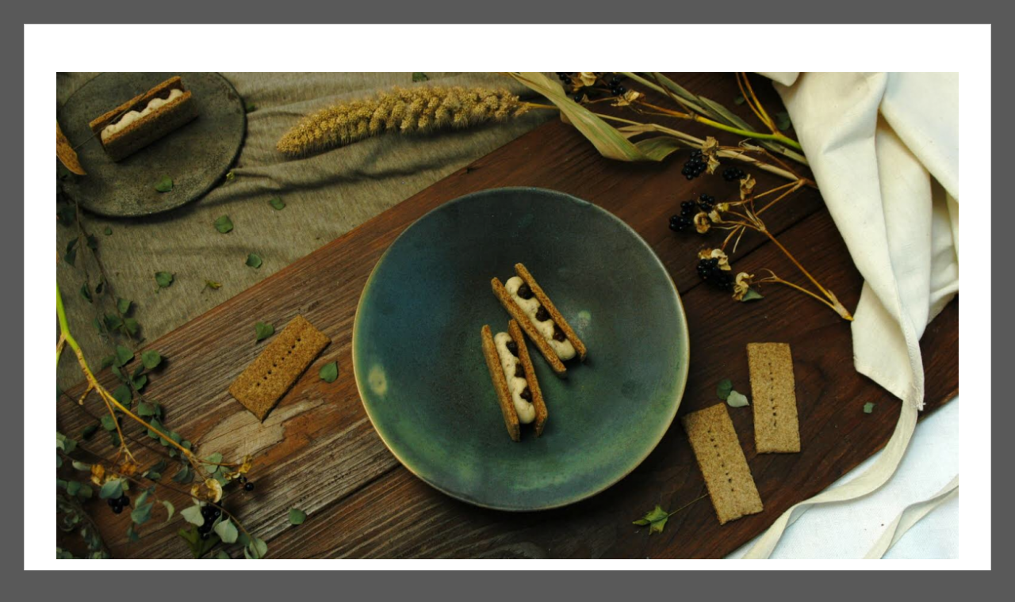

--- FILE ---
content_type: text/html; charset=UTF-8
request_url: https://www.somisweetsandcoffee.com/2018/05/01/%EF%BC%BCgw%E3%81%AE%E5%96%B6%E6%A5%AD%E6%A1%88%E5%86%85%EF%BC%8F/
body_size: 18711
content:
<!DOCTYPE html>
<html lang="ja">
<head>
<meta charset="UTF-8">
<meta name="viewport" content="width=device-width, initial-scale=1">
<link rel="profile" href="http://gmpg.org/xfn/11">
<link rel="pingback" href="https://www.somisweetsandcoffee.com/xmlrpc.php">

<title>＼GWの営業案内／ &#8211; Somi sweets &amp; coffee</title>
<link rel='dns-prefetch' href='//fonts.googleapis.com' />
<link rel='dns-prefetch' href='//s.w.org' />
<link rel="alternate" type="application/rss+xml" title="Somi sweets &amp; coffee &raquo; フィード" href="https://www.somisweetsandcoffee.com/feed/" />
<link rel="alternate" type="application/rss+xml" title="Somi sweets &amp; coffee &raquo; コメントフィード" href="https://www.somisweetsandcoffee.com/comments/feed/" />
		<script type="text/javascript">
			window._wpemojiSettings = {"baseUrl":"https:\/\/s.w.org\/images\/core\/emoji\/13.0.0\/72x72\/","ext":".png","svgUrl":"https:\/\/s.w.org\/images\/core\/emoji\/13.0.0\/svg\/","svgExt":".svg","source":{"concatemoji":"https:\/\/www.somisweetsandcoffee.com\/wp-includes\/js\/wp-emoji-release.min.js?ver=5.5.17"}};
			!function(e,a,t){var n,r,o,i=a.createElement("canvas"),p=i.getContext&&i.getContext("2d");function s(e,t){var a=String.fromCharCode;p.clearRect(0,0,i.width,i.height),p.fillText(a.apply(this,e),0,0);e=i.toDataURL();return p.clearRect(0,0,i.width,i.height),p.fillText(a.apply(this,t),0,0),e===i.toDataURL()}function c(e){var t=a.createElement("script");t.src=e,t.defer=t.type="text/javascript",a.getElementsByTagName("head")[0].appendChild(t)}for(o=Array("flag","emoji"),t.supports={everything:!0,everythingExceptFlag:!0},r=0;r<o.length;r++)t.supports[o[r]]=function(e){if(!p||!p.fillText)return!1;switch(p.textBaseline="top",p.font="600 32px Arial",e){case"flag":return s([127987,65039,8205,9895,65039],[127987,65039,8203,9895,65039])?!1:!s([55356,56826,55356,56819],[55356,56826,8203,55356,56819])&&!s([55356,57332,56128,56423,56128,56418,56128,56421,56128,56430,56128,56423,56128,56447],[55356,57332,8203,56128,56423,8203,56128,56418,8203,56128,56421,8203,56128,56430,8203,56128,56423,8203,56128,56447]);case"emoji":return!s([55357,56424,8205,55356,57212],[55357,56424,8203,55356,57212])}return!1}(o[r]),t.supports.everything=t.supports.everything&&t.supports[o[r]],"flag"!==o[r]&&(t.supports.everythingExceptFlag=t.supports.everythingExceptFlag&&t.supports[o[r]]);t.supports.everythingExceptFlag=t.supports.everythingExceptFlag&&!t.supports.flag,t.DOMReady=!1,t.readyCallback=function(){t.DOMReady=!0},t.supports.everything||(n=function(){t.readyCallback()},a.addEventListener?(a.addEventListener("DOMContentLoaded",n,!1),e.addEventListener("load",n,!1)):(e.attachEvent("onload",n),a.attachEvent("onreadystatechange",function(){"complete"===a.readyState&&t.readyCallback()})),(n=t.source||{}).concatemoji?c(n.concatemoji):n.wpemoji&&n.twemoji&&(c(n.twemoji),c(n.wpemoji)))}(window,document,window._wpemojiSettings);
		</script>
		<style type="text/css">
img.wp-smiley,
img.emoji {
	display: inline !important;
	border: none !important;
	box-shadow: none !important;
	height: 1em !important;
	width: 1em !important;
	margin: 0 .07em !important;
	vertical-align: -0.1em !important;
	background: none !important;
	padding: 0 !important;
}
</style>
	<link rel='stylesheet' id='wp-block-library-css'  href='https://www.somisweetsandcoffee.com/wp-includes/css/dist/block-library/style.min.css?ver=5.5.17' type='text/css' media='all' />
<link rel='stylesheet' id='toujours-style-css'  href='https://www.somisweetsandcoffee.com/wp-content/themes/toujours/style.css?ver=5.5.17' type='text/css' media='all' />
<link rel='stylesheet' id='toujours-fonts-css'  href='https://fonts.googleapis.com/css?family=Alegreya+Sans%3A300%2C500%2C300italic%2C500italic%7CMerriweather%3A700italic%2C400%2C400italic%2C700%2C600&#038;subset=latin%2Clatin-ext' type='text/css' media='all' />
<link rel='stylesheet' id='genericons-css'  href='https://www.somisweetsandcoffee.com/wp-content/plugins/jetpack/_inc/genericons/genericons/genericons.css?ver=3.1' type='text/css' media='all' />
<link rel='stylesheet' id='fancybox-css'  href='https://www.somisweetsandcoffee.com/wp-content/plugins/easy-fancybox/css/jquery.fancybox.min.css?ver=1.3.24' type='text/css' media='screen' />
<script type='text/javascript' src='https://www.somisweetsandcoffee.com/wp-includes/js/jquery/jquery.js?ver=1.12.4-wp' id='jquery-core-js'></script>
<link rel="https://api.w.org/" href="https://www.somisweetsandcoffee.com/wp-json/" /><link rel="alternate" type="application/json" href="https://www.somisweetsandcoffee.com/wp-json/wp/v2/posts/301" /><link rel="EditURI" type="application/rsd+xml" title="RSD" href="https://www.somisweetsandcoffee.com/xmlrpc.php?rsd" />
<link rel="wlwmanifest" type="application/wlwmanifest+xml" href="https://www.somisweetsandcoffee.com/wp-includes/wlwmanifest.xml" /> 
<link rel='prev' title='４月のお知らせ' href='https://www.somisweetsandcoffee.com/2018/03/31/%ef%bc%94%e6%9c%88%e3%81%ae%e3%81%8a%e7%9f%a5%e3%82%89%e3%81%9b/' />
<link rel='next' title='＼5月カレンダーできました／' href='https://www.somisweetsandcoffee.com/2018/05/04/%ef%bc%bc5%e6%9c%88%e3%82%ab%e3%83%ac%e3%83%b3%e3%83%80%e3%83%bc%e3%81%a7%e3%81%8d%e3%81%be%e3%81%97%e3%81%9f%ef%bc%8f/' />
<meta name="generator" content="WordPress 5.5.17" />
<link rel="canonical" href="https://www.somisweetsandcoffee.com/2018/05/01/%ef%bc%bcgw%e3%81%ae%e5%96%b6%e6%a5%ad%e6%a1%88%e5%86%85%ef%bc%8f/" />
<link rel='shortlink' href='https://www.somisweetsandcoffee.com/?p=301' />
<link rel="alternate" type="application/json+oembed" href="https://www.somisweetsandcoffee.com/wp-json/oembed/1.0/embed?url=https%3A%2F%2Fwww.somisweetsandcoffee.com%2F2018%2F05%2F01%2F%25ef%25bc%25bcgw%25e3%2581%25ae%25e5%2596%25b6%25e6%25a5%25ad%25e6%25a1%2588%25e5%2586%2585%25ef%25bc%258f%2F" />
<link rel="alternate" type="text/xml+oembed" href="https://www.somisweetsandcoffee.com/wp-json/oembed/1.0/embed?url=https%3A%2F%2Fwww.somisweetsandcoffee.com%2F2018%2F05%2F01%2F%25ef%25bc%25bcgw%25e3%2581%25ae%25e5%2596%25b6%25e6%25a5%25ad%25e6%25a1%2588%25e5%2586%2585%25ef%25bc%258f%2F&#038;format=xml" />
	<style type="text/css">
			.site-title a {
			color: #898989;
		}
		</style>
	<style type="text/css" id="custom-background-css">
body.custom-background { background-color: #595959; }
</style>
	</head>

<body class="post-template-default single single-post postid-301 single-format-standard custom-background user-background has-header-image">
<div id="page" class="site">
	<a class="skip-link screen-reader-text" href="#content">コンテンツへスキップ</a>

		<header id="masthead" class="site-header" role="banner">

		<div class="wrap">
			<div class="site-branding">
										<a href="https://www.somisweetsandcoffee.com/">
							<img src="https://www.somisweetsandcoffee.com/wp-content/uploads/2017/10/cropped-826B74E2-9B8F-47BD-A5F9-45D7C2936A40.png" width="1160" height="627" alt="" class="header-image">
						</a>
										<p class="site-title"><a href="https://www.somisweetsandcoffee.com/" rel="home">Somi sweets &amp; coffee</a></p>
							</div><!-- .site-branding -->

							<nav id="site-navigation" class="main-navigation" role="navigation">
					<button class="menu-toggle" aria-controls="primary-menu" aria-expanded="false">メニュー</button>
					<div class="menu-%e3%83%88%e3%83%83%e3%83%97%e3%83%a1%e3%83%8b%e3%83%a5%e3%83%bc-container"><ul id="primary-menu" class="menu"><li id="menu-item-36" class="menu-item menu-item-type-custom menu-item-object-custom menu-item-home menu-item-36"><a href="http://www.somisweetsandcoffee.com/">ホームページ</a></li>
<li id="menu-item-359" class="menu-item menu-item-type-taxonomy menu-item-object-category menu-item-359"><a href="https://www.somisweetsandcoffee.com/category/%e5%96%b6%e6%a5%ad%e6%97%a5%e3%81%ae%e3%81%94%e6%a1%88%e5%86%85/">営業日のご案内</a></li>
<li id="menu-item-125" class="menu-item menu-item-type-taxonomy menu-item-object-category current-post-ancestor current-menu-parent current-post-parent menu-item-125"><a href="https://www.somisweetsandcoffee.com/category/%e3%81%8a%e7%9f%a5%e3%82%89%e3%81%9b%e3%83%bb%e6%97%a5%e3%80%85%e3%81%ae%e3%81%93%e3%81%a8/">お知らせ・日々のこと</a></li>
<li id="menu-item-342" class="menu-item menu-item-type-custom menu-item-object-custom menu-item-342"><a href="https://somisweets.shop-pro.jp/">オンラインショップ</a></li>
<li id="menu-item-123" class="menu-item menu-item-type-taxonomy menu-item-object-category menu-item-123"><a href="https://www.somisweetsandcoffee.com/category/somi%e3%81%8c%e3%81%a7%e3%81%8d%e3%82%8b%e3%81%be%e3%81%a7%e3%81%ae%e8%a8%98%e9%8c%b2/">somiができるまでの記録</a></li>
</ul></div>				</nav><!-- #site-navigation -->
					</div><!-- .wrap -->
	</header><!-- #masthead -->

	
		

		

		<div id="content" class="site-content">
			<div class="wrap">


	<div id="primary" class="content-area">
		<main id="main" class="site-main" role="main">

		
			
<article id="post-301" class="post-301 post type-post status-publish format-standard hentry category-5">

	
	<header class="entry-header">
		
		<h2 class="entry-title">＼GWの営業案内／</h2>
				<div class="entry-meta">
			<span class="posted-on"><span>投稿日 <a href="https://www.somisweetsandcoffee.com/2018/05/01/%ef%bc%bcgw%e3%81%ae%e5%96%b6%e6%a5%ad%e6%a1%88%e5%86%85%ef%bc%8f/" rel="bookmark"><time class="entry-date published" datetime="2018-05-01T11:09:48+09:00">2018年5月1日</time><time class="updated" datetime="2018-06-22T15:22:15+09:00">2018年6月22日</time></a></span></span> <span class="byline">投稿者: <span class="author vcard"><a class="url fn n" href="https://www.somisweetsandcoffee.com/author/somi/">somi</a></span></span>		</div><!-- .entry-meta -->
			</header><!-- .entry-header -->


			<div class="entry-content">

			<p><img loading="lazy" src="http://www.somisweetsandcoffee.com/wp-content/uploads/2018/05/img_2437.jpg" class="size-full wp-image-300" height="900" width="900" srcset="https://www.somisweetsandcoffee.com/wp-content/uploads/2018/05/img_2437.jpg 900w, https://www.somisweetsandcoffee.com/wp-content/uploads/2018/05/img_2437-150x150.jpg 150w, https://www.somisweetsandcoffee.com/wp-content/uploads/2018/05/img_2437-300x300.jpg 300w, https://www.somisweetsandcoffee.com/wp-content/uploads/2018/05/img_2437-768x768.jpg 768w, https://www.somisweetsandcoffee.com/wp-content/uploads/2018/05/img_2437-400x400.jpg 400w" sizes="(max-width: 900px) 100vw, 900px" /></p>
<p>5月のカレンダー更新が遅れており</p>
<p>申し訳ありません！</p>
<p>GWは</p>
<p>5/3(木)通常営業11:00〜18:00</p>
<p>5/4(金)通常営業</p>
<p>5/5(土)初宮五縁市 出店 （奈良女子大東側）</p>
<p>5/6(日)通常営業</p>
<p>の予定となっております。</p>
<p><span id="more-301"></span>ご旅行や帰省で奈良へお越しの方も</p>
<p>遠出はしないでのんびり奈良でお過ごしの方も</p>
<p>ご来店お待ちしております。</p>
<p>母の日ギフトのご注文も</p>
<p>承っております✨</p>
<p>info@somisweetsandcoffee.com</p>
<p>又はダイレクトメッセージでも</p>
<p>お気軽にお問い合わせください。</p>
<p>先日の「星のかなで」へお越しくださいましたお客さま</p>
<p>誠にありがとうございました！</p>
<p>青空の下でビール片手に音楽とおいしいごはんを楽しんでおられる姿</p>
<p>大変羨ましゅうございました😂✨</p>
<p>今日で4月は終わり</p>
<p>怒涛の1ヶ月でした</p>
<p>なんとか終えることができて</p>
<p>ホッとしています。</p>
<p>ペース配分、健康管理、むずかしいです〜要領がまだまだです〜〜</p>
<p>会いに来てくださるみなさんに</p>
<p>元気をもらっています。</p>
<p>いつもありがとうございます。</p>
<p>5月もどうぞよろしくお願いします。</p>
<p>カレンダー出来次第更新いたします！</p>

			
		</div><!-- .entry-content -->
	
	<footer class="entry-footer">
		<span class="cat-links"><a href="https://www.somisweetsandcoffee.com/category/%e3%81%8a%e7%9f%a5%e3%82%89%e3%81%9b%e3%83%bb%e6%97%a5%e3%80%85%e3%81%ae%e3%81%93%e3%81%a8/" rel="category tag">お知らせ・日々のこと</a> カテゴリー</span>	</footer><!-- .entry-footer -->
</article><!-- #post-## -->

			
	<nav class="navigation post-navigation" role="navigation" aria-label="投稿">
		<h2 class="screen-reader-text">投稿ナビゲーション</h2>
		<div class="nav-links"><div class="nav-previous"><a href="https://www.somisweetsandcoffee.com/2018/03/31/%ef%bc%94%e6%9c%88%e3%81%ae%e3%81%8a%e7%9f%a5%e3%82%89%e3%81%9b/" rel="prev"><span class="nav-subtitle">前</span> <span class="nav-title">４月のお知らせ</span></a></div><div class="nav-next"><a href="https://www.somisweetsandcoffee.com/2018/05/04/%ef%bc%bc5%e6%9c%88%e3%82%ab%e3%83%ac%e3%83%b3%e3%83%80%e3%83%bc%e3%81%a7%e3%81%8d%e3%81%be%e3%81%97%e3%81%9f%ef%bc%8f/" rel="next"><span class="nav-subtitle">次</span> <span class="nav-title">＼5月カレンダーできました／</span></a></div></div>
	</nav>
			
		
		</main><!-- #main -->
	</div><!-- #primary -->


<div id="secondary" class="widget-area" role="complementary">
	<aside id="search-3" class="widget widget_search"><h3 class="widget-title">検索</h3><form role="search" method="get" class="search-form" action="https://www.somisweetsandcoffee.com/">
				<label>
					<span class="screen-reader-text">検索:</span>
					<input type="search" class="search-field" placeholder="検索&hellip;" value="" name="s" />
				</label>
				<input type="submit" class="search-submit" value="検索" />
			</form></aside><aside id="nav_menu-3" class="widget widget_nav_menu"><div class="menu-%ef%bb%bf%e3%82%bd%e3%83%bc%e3%82%b7%e3%83%a3%e3%83%ab%e3%83%aa%e3%83%b3%e3%82%af%e3%83%a1%e3%83%8b%e3%83%a5%e3%83%bc-container"><ul id="menu-%ef%bb%bf%e3%82%bd%e3%83%bc%e3%82%b7%e3%83%a3%e3%83%ab%e3%83%aa%e3%83%b3%e3%82%af%e3%83%a1%e3%83%8b%e3%83%a5%e3%83%bc" class="menu"><li id="menu-item-43" class="menu-item menu-item-type-custom menu-item-object-custom menu-item-43"><a href="http://instagram.com/somi_narakitamachi">Instagram</a></li>
<li id="menu-item-138" class="menu-item menu-item-type-custom menu-item-object-custom menu-item-138"><a href="mailto:info@somisweetsandcoffee.com">お問い合わせメール</a></li>
</ul></div></aside></div><!-- #secondary -->
		</div><!-- .wrap -->
	</div><!-- #content -->

	
	<footer id="colophon" class="site-footer" role="contentinfo">
		<div class="wrap">
						<div class="site-info">
				<a href="https://ja.wordpress.org/">Proudly powered by WordPress</a>
				<span class="sep"> | </span>
				Theme: Toujours by <a href="https://wordpress.com/themes/" rel="designer">Automattic</a>.			</div><!-- .site-info -->
		</div><!-- .wrap -->
	</footer><!-- #colophon -->
</div><!-- #page -->

<script type='text/javascript' src='https://www.somisweetsandcoffee.com/wp-content/themes/toujours/js/jquery.flexslider.js?ver=20160104' id='flexslider-js'></script>
<script type='text/javascript' src='https://www.somisweetsandcoffee.com/wp-includes/js/imagesloaded.min.js?ver=4.1.4' id='imagesloaded-js'></script>
<script type='text/javascript' src='https://www.somisweetsandcoffee.com/wp-content/themes/toujours/js/navigation.js?ver=20120206' id='toujours-navigation-js'></script>
<script type='text/javascript' src='https://www.somisweetsandcoffee.com/wp-content/themes/toujours/js/skip-link-focus-fix.js?ver=20130115' id='toujours-skip-link-focus-fix-js'></script>
<script type='text/javascript' src='https://www.somisweetsandcoffee.com/wp-includes/js/masonry.min.js?ver=4.2.2' id='masonry-js'></script>
<script type='text/javascript' id='toujours-global-js-extra'>
/* <![CDATA[ */
var toujours_script_strings = {"next_link":"\u6b21\u306e\u30b9\u30e9\u30a4\u30c9","previous_link":"\u524d\u306e\u30b9\u30e9\u30a4\u30c9"};
/* ]]> */
</script>
<script type='text/javascript' src='https://www.somisweetsandcoffee.com/wp-content/themes/toujours/js/global.js?ver=20151215' id='toujours-global-js'></script>
<script type='text/javascript' src='https://www.somisweetsandcoffee.com/wp-content/plugins/easy-fancybox/js/jquery.fancybox.min.js?ver=1.3.24' id='jquery-fancybox-js'></script>
<script type='text/javascript' id='jquery-fancybox-js-after'>
var fb_timeout, fb_opts={'overlayShow':true,'hideOnOverlayClick':true,'showCloseButton':true,'padding':5,'margin':20,'centerOnScroll':true,'enableEscapeButton':true,'autoScale':true };
if(typeof easy_fancybox_handler==='undefined'){
var easy_fancybox_handler=function(){
jQuery('.nofancybox,a.wp-block-file__button,a.pin-it-button,a[href*="pinterest.com/pin/create"],a[href*="facebook.com/share"],a[href*="twitter.com/share"]').addClass('nolightbox');
/* IMG */
var fb_IMG_select='a[href*=".jpg"]:not(.nolightbox,li.nolightbox>a),area[href*=".jpg"]:not(.nolightbox),a[href*=".jpeg"]:not(.nolightbox,li.nolightbox>a),area[href*=".jpeg"]:not(.nolightbox),a[href*=".png"]:not(.nolightbox,li.nolightbox>a),area[href*=".png"]:not(.nolightbox),a[href*=".webp"]:not(.nolightbox,li.nolightbox>a),area[href*=".webp"]:not(.nolightbox)';
jQuery(fb_IMG_select).addClass('fancybox image');
var fb_IMG_sections=jQuery('.gallery,.wp-block-gallery,.tiled-gallery,.wp-block-jetpack-tiled-gallery');
fb_IMG_sections.each(function(){jQuery(this).find(fb_IMG_select).attr('rel','gallery-'+fb_IMG_sections.index(this));});
jQuery('a.fancybox,area.fancybox,li.fancybox a').each(function(){jQuery(this).fancybox(jQuery.extend({},fb_opts,{'transitionIn':'elastic','transitionOut':'elastic','opacity':false,'hideOnContentClick':false,'titleShow':false,'titlePosition':'over','titleFromAlt':true,'showNavArrows':true,'enableKeyboardNav':true,'cyclic':false}))});};
jQuery('a.fancybox-close').on('click',function(e){e.preventDefault();jQuery.fancybox.close()});
};
var easy_fancybox_auto=function(){setTimeout(function(){jQuery('#fancybox-auto').trigger('click')},1000);};
jQuery(easy_fancybox_handler);jQuery(document).on('post-load',easy_fancybox_handler);
jQuery(easy_fancybox_auto);
</script>
<script type='text/javascript' src='https://www.somisweetsandcoffee.com/wp-content/plugins/easy-fancybox/js/jquery.easing.min.js?ver=1.4.1' id='jquery-easing-js'></script>
<script type='text/javascript' src='https://www.somisweetsandcoffee.com/wp-content/plugins/easy-fancybox/js/jquery.mousewheel.min.js?ver=3.1.13' id='jquery-mousewheel-js'></script>
<script type='text/javascript' src='https://www.somisweetsandcoffee.com/wp-includes/js/wp-embed.min.js?ver=5.5.17' id='wp-embed-js'></script>

</body>
</html>
